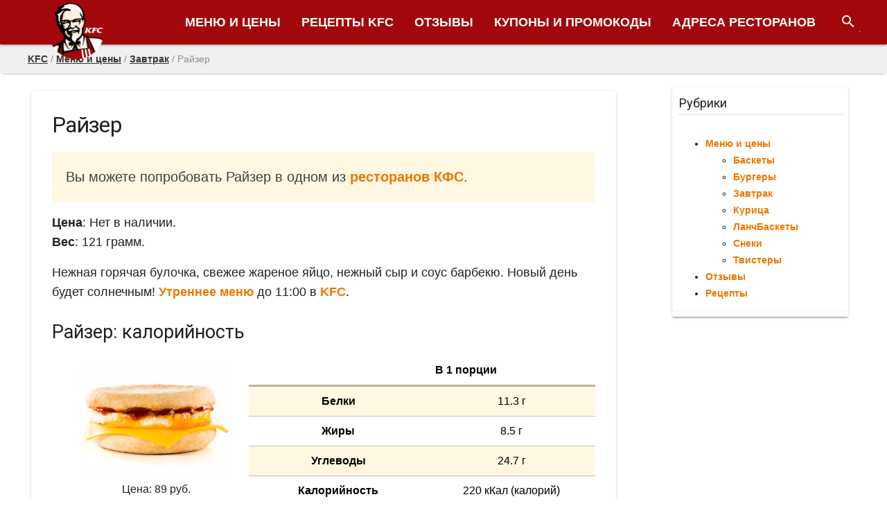

--- FILE ---
content_type: text/html; charset=utf-8
request_url: https://kfc-burgers.ru/menu-and-price/breakfast/raizer.html
body_size: 11054
content:
<!DOCTYPE html>
<html lang="ru-RU">
<head>

  <meta name="yandex-verification" content="e83c24244341929d">
  <meta charset="UTF-8">
  <meta name="viewport" content="width=device-width, initial-scale=1">
  <link rel="profile" href="http://gmpg.org/xfn/11">
  <link rel="pingback" href="/xmlrpc.php">
  <meta name="verify-admitad" content="e6fe055ea5">
  <script type="text/javascript">
    function wpguruLink() {
        var istS = 'Источник:'; // Слово должно находится в кавычках!
        var copyR = ''; // Слово должно находится в кавычках!
        var body_element = document.getElementsByTagName('body')[0];
        var choose = window.getSelection();
        var myLink = document.location.href;
        var authorLink = "<br /><br />" + istS + ' ' + "<a href='"+myLink+"'>"+myLink+"</a><br />" + copyR;
        var copytext = choose + authorLink;
        var addDiv = document.createElement('div');
        addDiv.style.position='absolute';
        addDiv.style.left='-99999px';
        body_element.appendChild(addDiv);
        addDiv.innerHTML = copytext;
        choose.selectAllChildren(addDiv);
        window.setTimeout(function() {
            body_element.removeChild(addDiv);
        },0);
    }
    document.oncopy = wpguruLink;
  </script>
  <title>Райзер в KFC, фото, цена, состав, калорийность</title>
  <meta name="description" content="Нежная горячая булочка, свежее жареное яйцо, нежный сыр и соус барбекю. Новый день будет солнечным! Цена в КФС, состав, калорийность.">
  <script type="application/ld+json" class="aioseop-schema">
  {"@context":"https://schema.org","@graph":[{"@type":"Organization","@id":"https://kfc-burgers.ru/#organization","url":"https://kfc-burgers.ru/","name":"KFC","sameAs":[]},{"@type":"WebSite","@id":"https://kfc-burgers.ru/#website","url":"https://kfc-burgers.ru/","name":"KFC","publisher":{"@id":"https://kfc-burgers.ru/#organization"}},{"@type":"WebPage","@id":"https://kfc-burgers.ru/menu-and-price/breakfast/raizer.html#webpage","url":"https://kfc-burgers.ru/menu-and-price/breakfast/raizer.html","inLanguage":"ru-RU","name":"\u0420\u0430\u0439\u0437\u0435\u0440","isPartOf":{"@id":"https://kfc-burgers.ru/#website"},"image":{"@type":"ImageObject","@id":"https://kfc-burgers.ru/menu-and-price/breakfast/raizer.html#primaryimage","url":"https://kfc-burgers.ru/wp-content/uploads/2019/03/Rajzer.png","width":500,"height":350,"caption":"\u0426\u0435\u043d\u0430: 89 \u0440\u0443\u0431."},"primaryImageOfPage":{"@id":"https://kfc-burgers.ru/menu-and-price/breakfast/raizer.html#primaryimage"},"datePublished":"2019-03-12T11:02:22+00:00","dateModified":"2019-03-12T11:02:22+00:00","description":"\u041d\u0435\u0436\u043d\u0430\u044f \u0433\u043e\u0440\u044f\u0447\u0430\u044f \u0431\u0443\u043b\u043e\u0447\u043a\u0430, \u0441\u0432\u0435\u0436\u0435\u0435 \u0436\u0430\u0440\u0435\u043d\u043e\u0435 \u044f\u0439\u0446\u043e, \u043d\u0435\u0436\u043d\u044b\u0439 \u0441\u044b\u0440 \u0438 \u0441\u043e\u0443\u0441 \u0431\u0430\u0440\u0431\u0435\u043a\u044e. \u041d\u043e\u0432\u044b\u0439 \u0434\u0435\u043d\u044c \u0431\u0443\u0434\u0435\u0442 \u0441\u043e\u043b\u043d\u0435\u0447\u043d\u044b\u043c! \u0426\u0435\u043d\u0430 \u0432 \u041a\u0424\u0421, \u0441\u043e\u0441\u0442\u0430\u0432, \u043a\u0430\u043b\u043e\u0440\u0438\u0439\u043d\u043e\u0441\u0442\u044c. "},{"@type":"Article","@id":"https://kfc-burgers.ru/menu-and-price/breakfast/raizer.html#article","isPartOf":{"@id":"https://kfc-burgers.ru/menu-and-price/breakfast/raizer.html#webpage"},"author":{"@id":"https://kfc-burgers.ru/author/admin#author"},"headline":"\u0420\u0430\u0439\u0437\u0435\u0440","datePublished":"2019-03-12T11:02:22+00:00","dateModified":"2019-03-12T11:02:22+00:00","commentCount":0,"mainEntityOfPage":{"@id":"https://kfc-burgers.ru/menu-and-price/breakfast/raizer.html#webpage"},"publisher":{"@id":"https://kfc-burgers.ru/#organization"},"articleSection":"\u0417\u0430\u0432\u0442\u0440\u0430\u043a","image":{"@type":"ImageObject","@id":"https://kfc-burgers.ru/menu-and-price/breakfast/raizer.html#primaryimage","url":"https://kfc-burgers.ru/wp-content/uploads/2019/03/Rajzer.png","width":500,"height":350,"caption":"\u0426\u0435\u043d\u0430: 89 \u0440\u0443\u0431."}},{"@type":"Person","@id":"https://kfc-burgers.ru/author/admin#author","name":"admin","sameAs":[],"image":{"@type":"ImageObject","@id":"https://kfc-burgers.ru/#personlogo","url":"https://secure.gravatar.com/avatar/c9db83e72ad48d05794ac5d019605483?d=mm&r=g","width":96,"height":96,"caption":"admin"}}]}
  </script>
  <link rel="canonical" href="https://kfc-burgers.ru/menu-and-price/breakfast/raizer.html">
  <link rel='dns-prefetch' href='//fonts.googleapis.com'>
  <link rel='dns-prefetch' href='//s.w.org'>
  <link rel="alternate" type="application/rss+xml" title="KFC &raquo; Лента" href="/feed">
  <link rel="alternate" type="application/rss+xml" title="KFC &raquo; Лента комментариев" href="/comments/feed">
  <link rel="alternate" type="application/rss+xml" title="KFC &raquo; Лента комментариев к &laquo;Райзер&raquo;" href="/menu-and-price/breakfast/raizer.html/feed">
  <script type="text/javascript">
                        window._wpemojiSettings = {"baseUrl":"https:\/\/s.w.org\/images\/core\/emoji\/11\/72x72\/","ext":".png","svgUrl":"https:\/\/s.w.org\/images\/core\/emoji\/11\/svg\/","svgExt":".svg","source":{"concatemoji":"https:\/\/kfc-burgers.ru\/wp-includes\/js\/wp-emoji-release.min.js"}};
                        !function(e,a,t){var n,r,o,i=a.createElement("canvas"),p=i.getContext&&i.getContext("2d");function s(e,t){var a=String.fromCharCode;p.clearRect(0,0,i.width,i.height),p.fillText(a.apply(this,e),0,0);e=i.toDataURL();return p.clearRect(0,0,i.width,i.height),p.fillText(a.apply(this,t),0,0),e===i.toDataURL()}function c(e){var t=a.createElement("script");t.src=e,t.defer=t.type="text/javascript",a.getElementsByTagName("head")[0].appendChild(t)}for(o=Array("flag","emoji"),t.supports={everything:!0,everythingExceptFlag:!0},r=0;r<o.length;r++)t.supports[o[r]]=function(e){if(!p||!p.fillText)return!1;switch(p.textBaseline="top",p.font="600 32px Arial",e){case"flag":return s([55356,56826,55356,56819],[55356,56826,8203,55356,56819])?!1:!s([55356,57332,56128,56423,56128,56418,56128,56421,56128,56430,56128,56423,56128,56447],[55356,57332,8203,56128,56423,8203,56128,56418,8203,56128,56421,8203,56128,56430,8203,56128,56423,8203,56128,56447]);case"emoji":return!s([55358,56760,9792,65039],[55358,56760,8203,9792,65039])}return!1}(o[r]),t.supports.everything=t.supports.everything&&t.supports[o[r]],"flag"!==o[r]&&(t.supports.everythingExceptFlag=t.supports.everythingExceptFlag&&t.supports[o[r]]);t.supports.everythingExceptFlag=t.supports.everythingExceptFlag&&!t.supports.flag,t.DOMReady=!1,t.readyCallback=function(){t.DOMReady=!0},t.supports.everything||(n=function(){t.readyCallback()},a.addEventListener?(a.addEventListener("DOMContentLoaded",n,!1),e.addEventListener("load",n,!1)):(e.attachEvent("onload",n),a.attachEvent("onreadystatechange",function(){"complete"===a.readyState&&t.readyCallback()})),(n=t.source||{}).concatemoji?c(n.concatemoji):n.wpemoji&&n.twemoji&&(c(n.twemoji),c(n.wpemoji)))}(window,document,window._wpemojiSettings);
  </script>
  <style type="text/css">
  img.wp-smiley,
  img.emoji {
        display: inline !important;
        border: none !important;
        box-shadow: none !important;
        height: 1em !important;
        width: 1em !important;
        margin: 0 .07em !important;
        vertical-align: -0.1em !important;
        background: none !important;
        padding: 0 !important;
  }
  </style>
  <link rel='stylesheet' id='wp-block-library-css' href='/wp-includes/css/dist/block-library/style.min.css' type='text/css' media='all'>
  <link rel='stylesheet' id='lptw-style-css' href='/wp-content/plugins/advanced-recent-posts/lptw-recent-posts.css' type='text/css' media='all'>
  <link rel='stylesheet' id='crp-style-rounded-thumbs-css' href='/wp-content/plugins/contextual-related-posts/css/default-style.css' type='text/css' media='all'>
  <style id='crp-style-rounded-thumbs-inline-css' type='text/css'>

  .crp_related a {
  width: 150px;
  height: 150px;
  text-decoration: none;
  }
  .crp_related img {
  max-width: 150px;
  margin: auto;
  }
  .crp_related .crp_title {
  width: 100%;
  }
                
  </style>
  <link rel='stylesheet' id='gfonts-css' href='https://fonts.googleapis.com/css?family=Roboto:400italic,300,700,400' type='text/css' media='all'>
  <link rel='stylesheet' id='materialcss-css' href='/wp-content/themes/realistic/css/material.indigo-pink.min.css' type='text/css' media='all'>
  <link rel='stylesheet' id='fontello-css' href='/wp-content/themes/realistic/css/fontello.css' type='text/css' media='all'>
  <link rel='stylesheet' id='materialicons-css' href='https://fonts.googleapis.com/icon?family=Material+Icons' type='text/css' media='all'>
  <link rel='stylesheet' id='realistic-stylesheet-css' href='/wp-content/themes/realistic/style.css' type='text/css' media='all'>
  <link rel='stylesheet' id='fancybox-css' href='/wp-content/plugins/easy-fancybox/css/jquery.fancybox.min.css' type='text/css' media='screen'>
  <script type='text/javascript' src='/wp-includes/js/jquery/jquery.js'></script>
  <script type='text/javascript' src='/wp-includes/js/jquery/jquery-migrate.min.js'></script>
  <script type='text/javascript' src='/wp-content/themes/realistic/js/material.min.js'></script>
  <link rel='https://api.w.org/' href='/wp-json/'>
  <link rel="EditURI" type="application/rsd+xml" title="RSD" href="/xmlrpc.php">
  <link rel="wlwmanifest" type="application/wlwmanifest+xml" href="/wp-includes/wlwmanifest.xml">
  <link rel='prev' title='Брейкер' href='/menu-and-price/breakfast/braker.html'>
  <link rel='next' title='Хашбраун' href='/menu-and-price/breakfast/hashbraun.html'>
  <meta name="generator" content="WordPress 5.0.14">
  <link rel="alternate" type="application/json+oembed" href="/wp-json/oembed/1.0/embed?url=https%3A%2F%2Fkfc-burgers.ru%2Fmenu-and-price%2Fbreakfast%2Fraizer.html">
  <link rel="alternate" type="text/xml+oembed" href="/wp-json/oembed/1.0/embed?url=https%3A%2F%2Fkfc-burgers.ru%2Fmenu-and-price%2Fbreakfast%2Fraizer.html&#038;format=xml">
  <style type="text/css" id="simple-css-output">
  .slider-adv { display: none; position: fixed; bottom: 0px; left: 0px; width: auto; height: auto; z-index: 99999;}.slider-adv-close { text-align: end; color: black; display: none; cursor: pointer; font-size: 12px;}.slider-adv-body { max-height: 300px; max-width: 336px;}#primary { max-width: 870px; width: 100%; margin: 0 auto; padding: 5px;}.widget-area.mdl-cell--3-col-desktop.mdl-cell--3-col-desktop { width: 270px !important;}.breadcrumb-line { background-color: #f0f0f0; z-index: 1; box-shadow: 0 1px 5px -3px #000; font-size: 14px; line-height: 1.42857143; font-family: sans-serif;}.breadcrumb-line .site-content { padding: 11px 15px;}.breadcrumb-line .breadcrumbs { background-color: transparent; color: #938c8c;}.breadcrumb-line .breadcrumbs a { color: #373737; text-decoration: underline;}.entry-content p, .entry-content ul, .entry-content ol { line-height: 1.6; font-size: 18px !important; font-family: sans-serif;}.taxonomy-description p, .taxonomy-description ul li, .taxonomy-description ol li { line-height: 1.6; font-size: 19px !important;}p:nth-child(2) { background: #ffc83724; padding: 20px; font-size: 20px !important; color: #3e3e3e;}.entry-content > ul { background: #ffc83724; padding-top: 20px; padding-bottom: 20px; font-size: 20px !important; color: #3e3e3e;}.row p:nth-child(2) { background: transparent; padding: 0px;}.post-box { height: 365px; width: 200px; display: inline-block;}.post-img { height: 180px; !important; width: 100% !important; opacity: 0.8; filter: alpha(opacity=80);}.post-img a:after { content: "Подробнее"; position: absolute; top: 90%; left: 33%; color: #929292; font-weight: 100; font-family: monospace;}.post-img:hover { opacity: 1; filter: alpha(opacity=100);}.post-title a { font-size: 17px; width: 100%; height: 61px; text-transform: uppercase; display: block; font-weight: 100; font-family: "Helvetica Neue", Helvetica, Arial, sans-serif;}.post-title a:hover { color: #ffc836; text-decoration: none !important;}.cena { text-align: center; width: 100%; color: #a2080b; font-family: cursive;}.recipes, .reviews, .coupons { margin: 8px; text-align: center;}.recipes a, .reviews a, .coupons a { width: 125px; height: 28px; display: block; margin: 0 auto; border-radius: 6px; font-weight: 100; text-transform: uppercase;}.recipes a span, .reviews a span, .coupons a span { vertical-align: sub;}.recipes a { border: 1px solid orange;}.recipes a:hover { background: orange; color: white; text-decoration: none;}.reviews a { border: 1px solid #ff748c; color: #ff748c;}.reviews a:hover { background: #ff748c; color: white; text-decoration: none;}.block-in-article { display: block; text-align: center;}.reviews-in-article, .recipes-in-article, .block-in-article a { width: 250px; height: 150px; display: inline-block; text-align: center;}.reviews-in-article { background: url(/wp-content/uploads/2018/12/Otzyvy-min-e1544969561348.png);}.block-in-article h2 { font-size: 24px; font-weight: 100; color: black; line-height: 1;}.main-first-image { opacity: 0.9; }.main-first-image:hover { opacity: 1; }#custom_html-3 .textwidget { margin: 0 auto;}table { font-family: sans-serif; border-collapse: collapse; color: black; text-align: center; margin-bottom: 30px;}tr:first-child { border-bottom: 3px solid #B9B29F; padding: 10px; text-align: left; font-weight: bold;}tr { border-bottom: 1px solid silver;}td { padding: 11px;}td:first-child { font-weight: bold;}tr:nth-child(odd) { background: white;}tr:nth-child(even) { background: #ffc83724;}.wpDataTablesWrapper table.wpDataTable tr.even td, .wpDataTablesWrapper table.wpDataTable tr.odd td { background-color: #ffffff; padding-top: 10px; padding-bottom: 10px; max-width: 200px; white-space: inherit;}.mdl-layout__header { background: #a2080b;}.mdl-layout__title, .mdl-layout-title { padding-top: 25px;}.mdl-layout__header-row { padding: 0 40px 0 70px;}#site-navigation li a { font-size: 18px; font-weight: bold; text-transform: uppercase;}#commentsAdd .mdl-button--accent.mdl-button--accent { background: rgb(236, 120, 1);}.mdl-button--raised.mdl-button--colored { background: #ec7801;}a { color: #ec7801; font-weight: bold;}#site-navigation li a:hover { color: black;}#move-to-top { display: none;}h2, h3, h4, h5, h6 { margin: 20px 0 10px 0;}h2 { font-size: 27px;}h3 { font-size: 23px;}.breadcrumb a, .breadcrumb span { color: #ec7801;}.panel-primary { border-color: #f5aa2d;}.panel { margin-bottom: 21px; background-color: #fff; border: 1px solid #f5aa2d; border-radius: 0; -webkit-box-shadow: 0 1px 1px rgba(0, 0, 0, 0.05); box-shadow: 0 1px 1px rgba(0, 0, 0, 0.05);}.panel-primary > .panel-heading { color: #fff; background-color: #f5aa2d; border-color: #f5aa2d;}.panel-heading, .panel-footer { border-top-right-radius: 0; border-top-left-radius: 0;}.panel-heading { padding: 10px 15px; border-bottom: 1px solid transparent;}.panel-heading h3 { margin: 0; padding: 0; font-weight: 100; line-height: 1;}.panel-body { padding: 15px;}.panel .title { text-transform: uppercase;}.panel img { height: 160px;}.panel p { font-size: 14px !important; line-height: 1.4;}.panel .center { text-align: center; margin-top: 20px;}.panel .btn { padding: 8px 12px;}.panel .btn-danger { color: #fff; background-color: #f04124; border-color: #ea2f10;}.panel .btn { display: inline-block; margin-bottom: 0; font-weight: normal; text-align: center; vertical-align: middle; -ms-touch-action: manipulation; touch-action: manipulation; cursor: pointer; background-image: none; border: 1px solid transparent; white-space: nowrap; padding: 8px 12px; font-size: 15px; line-height: 1.4; border-radius: 0; -webkit-user-select: none; -moz-user-select: none; -ms-user-select: none; user-select: none;}.panel p a { font-size: 17px; }.widget-categories ul li { margin: 15px 0px 15px 0px; list-style-type: none; position: relative; padding-bottom: 5px;}.widget-categories ul li img { margin: 0 auto; display: block; opacity: 0.5;}.widget-categories ul li img:hover { margin: 0 auto; display: block; opacity: 1;}.widget-categories ul li a .caption { background: rgba(64, 95, 116, 0.8); border-radius: 4px 4px 0 0; color: #FFFFFF; font-size: 17px; font-weight: normal; left: 0; line-height: normal; padding: 5px 5%; position: absolute; top: 0%; width: 90%; text-align: center;}.widget-categories ul li a .caption:hover { background: rgba(245, 170, 45, 0.8);}.row { display: block; text-align: center;}.kup { white-space: nowrap; text-overflow: ellipsis; overflow: hidden; font-weight: bold; font-size: 18px !important; font-family: cursive; background: antiquewhite; padding: 4px;}.new { background-color: #e41218; color: #fff; padding: 6px; text-align: center;}.new span { font-size: 20px;}.wp-polls LABEL { font-size: 18px; margin: 9px 2px;}.wp-polls .Buttons { padding: 5px 25px; font-size: 16px;}.wp-polls p { font-size: 18px;}.sub-categories { }.sub-categories .subcat-title { display: block; text-align: center; margin: 0 auto; margin-bottom: 30px; margin-top: 20px; padding: 5px 0; font-size: 20px; text-transform: uppercase; width: 90%; border: 1px solid; border-radius: 10px; background: orange; font-weight: 100; color: white;}.sub-categories .subcat-title:hover { background: white; color: orange; text-decoration: none;}.subcat-posts { display: block; text-align: center;}.col-md-6 img { height: 340px;}@media (min-width: 900px) { .col-md-4 { width: 30%; /*float: left;*/ display: inline-block; position: relative; min-height: 1px; padding-left: 10px; padding-right: 10px; box-sizing: content-box; } .col-md-6 { width: 45%; display: inline-block; padding: 10px; } .col-md-12 { width: 100%; }}@media (max-width: 899px) and (min-width: 735px) { .col-md-4 { width: 45%; /*float: left;*/ display: inline-block; position: relative; min-height: 1px; padding-left: 10px; padding-right: 10px; box-sizing: content-box; } .col-md-6 { width: 45%; display: inline-block; padding: 10px; } .col-md-12 { width: 100%; }}@media (max-width: 900px) and (min-width: 120px) { .entry-content p, .entry-box ul, .entry-box ol, .entry-content span, .entry-content table { font-size: 16px; } .col-md-6 { width: 100%; display: block; }}@media (max-width: 640px) and (min-width: 120px) { main { width: 92%; margin: 0 auto; }}@media (max-width: 1250px) and (min-width: 641px) { main { width: 99%; margin: 0 auto; }}@media (max-width: 1800px) and (min-width: 1251px) { main { width: 100%; margin: 0 auto; }}@media (max-width: 1157px) and (min-width: 840px) { .content-area.mdl-cell--9-col-desktop.mdl-cell--9-col-desktop { width: calc(70% - 25px) !important; }}.mdl-cell { margin: 0px;}.mdl_card_main { border: 1px solid #ffc836; margin: 14px 7px;}.mdl-cell--4-col, .mdl-cell--4-col-desktop.mdl-cell--4-col-desktop { background-color: transparent !important;}.mdl-cell--8-col, .mdl-cell--8-col-desktop.mdl-cell--8-col-desktop { width: 100% !important; text-align: center;}.mdl-card__title-text { display: block;}#copyright-note img { opacity: 0.01;}#copyright-note img:hover { opacity: 1;}
  </style>
  <style type="text/css">
            body{background-color:#ffffff;}             
  </style>
  <link rel="icon" href="/wp-content/uploads/2018/11/KFC-logo-e1541625119401-70x70.png" sizes="32x32">
  <link rel="icon" href="/wp-content/uploads/2018/11/KFC-logo-e1541625148700.png" sizes="192x192">
  <link rel="apple-touch-icon-precomposed" href="/wp-content/uploads/2018/11/KFC-logo-e1541625148700.png">
  <meta name="msapplication-TileImage" content="https://kfc-burgers.ru/wp-content/uploads/2018/11/KFC-logo-e1541625148700.png">
  <style type='text/css'>
  .ai-viewport-3                { display: none !important;}
  .ai-viewport-2                { display: none !important;}
  .ai-viewport-1                { display: inherit !important;}
  .ai-viewport-0                { display: none !important;}
  @media (min-width: 768px) and (max-width: 979px) {
  .ai-viewport-1                { display: none !important;}
  .ai-viewport-2                { display: inherit !important;}
  }
  @media (max-width: 767px) {
  .ai-viewport-1                { display: none !important;}
  .ai-viewport-3                { display: inherit !important;}
  }
  </style>
</head>
<body class="post-template-default single single-post postid-757 single-format-standard elementor-default">
<div id="page" class="hfeed mdl-layout mdl-js-layout mdl-layout--fixed-header"><header id="masthead" class="site-header mdl-layout__header" role="banner">
<div class="site-branding mdl-layout__header-row"><span class="site-title mdl-layout-title"><a href="/" title="KFC" rel="nofollow"><img src="/wp-content/uploads/2018/11/KFC-logo-e1541625148700.png" alt="KFC - Меню и цены, адреса" /></a></span> <span class="site-tagline" style="display: none;">Меню и цены, адреса</span>
<div class="mdl-layout-spacer"><br /></div>
<nav id="site-navigation" class="main-navigation mdl-navigation mdl-layout--large-screen-only" role="navigation">
<ul id="menu-glavnoe" class="menu">
<li id="menu-item-31" class="menu-item menu-item-type-taxonomy menu-item-object-category current-post-ancestor menu-item-31"><a href="/menu-and-price">Меню и цены</a></li>
<li id="menu-item-376" class="menu-item menu-item-type-taxonomy menu-item-object-category menu-item-376"><a href="/recipes">Рецепты KFC</a></li>
<li id="menu-item-573" class="menu-item menu-item-type-taxonomy menu-item-object-category menu-item-573"><a href="/reviews">Отзывы</a></li>
<li id="menu-item-130" class="menu-item menu-item-type-post_type menu-item-object-page menu-item-130"><a href="/coupons-and-promo">Купоны и промокоды</a></li>
<li id="menu-item-30" class="menu-item menu-item-type-post_type menu-item-object-page menu-item-30"><a href="/addresses">Адреса ресторанов</a></li>
</ul>
</nav><form role="search" method="get" class="search-form" action="https://kfc-burgers.ru/">
<div class="search-box mdl-textfield mdl-js-textfield mdl-textfield--expandable mdl-textfield--floating-label mdl-textfield--align-right mdl-textfield--full-width is-upgraded"><label class="mdl-button mdl-js-button mdl-button--icon" for="search-field"><i class="material-icons">search</i></label>
<div class="search-form mdl-textfield__expandable-holder"><input class="search-field mdl-textfield__input" type="search" id="search-field" name="s" value="" /></div>
</div>
</form></div>
</header>
<div class="mdl-layout__drawer"><nav id="site-navigation" class="mobile-navigation mdl-navigation" role="navigation">
<ul id="menu-glavnoe-1" class="menu">
<li class="menu-item menu-item-type-taxonomy menu-item-object-category current-post-ancestor menu-item-31"><a class="mdl-navigation__link" href="/menu-and-price">Меню и цены</a></li>
<li class="menu-item menu-item-type-taxonomy menu-item-object-category menu-item-376"><a class="mdl-navigation__link" href="/recipes">Рецепты KFC</a></li>
<li class="menu-item menu-item-type-taxonomy menu-item-object-category menu-item-573"><a class="mdl-navigation__link" href="/reviews">Отзывы</a></li>
<li class="menu-item menu-item-type-post_type menu-item-object-page menu-item-130"><a class="mdl-navigation__link" href="/coupons-and-promo">Купоны и промокоды</a></li>
<li class="menu-item menu-item-type-post_type menu-item-object-page menu-item-30"><a class="mdl-navigation__link" href="/addresses">Адреса ресторанов</a></li>
</ul>
</nav></div>
<div class="breadcrumb-line">
<div class="site-content mdl-layout__content mdl-grid">
<div class="breadcrumbs" typeof="BreadcrumbList" vocab="https://schema.org/"><span property="itemListElement" typeof="ListItem"><a property="item" typeof="WebPage" title="Go to KFC." href="/" class="home"><span property="name">KFC</span></a> </span> / <span property="itemListElement" typeof="ListItem"><a property="item" typeof="WebPage" title="Go to the Меню и цены category archives." href="/menu-and-price" class="taxonomy category"><span property="name">Меню и цены</span></a> </span> / <span property="itemListElement" typeof="ListItem"><a property="item" typeof="WebPage" title="Go to the Завтрак category archives." href="/menu-and-price/breakfast" class="taxonomy category"><span property="name">Завтрак</span></a> </span> / <span class="post post-post current-item">Райзер</span></div>
</div>
</div>
<div id="content" class="site-content mdl-layout__content mdl-grid">
<div id="primary" class="content-area mdl-cell mdl-cell--9-col-desktop mdl-cell--8-col-tablet mdl-cell--4-col-phone"><main id="main" class="site-main" role="main">
<article id="post-757" class="mdl-card mdl-shadow--2dp mdl-cell mdl-cell--12-col post-757 post type-post status-publish format-standard has-post-thumbnail hentry category-breakfast"><header class="entry-header">
<h1 class="entry-title post-title">Райзер</h1>

</header>
<div class="entry-content">
<div style="text-align: center;">
<!-- РБ2 -->
</div>
<p>Вы можете попробовать Райзер в одном из&nbsp;<a href="/addresses" rel="noopener">ресторанов КФС</a>.</p>
<p><strong>Цена</strong>: Нет в наличии.<br /><strong>Вес</strong>: 121 грамм.</p>
<p>Нежная горячая булочка, свежее жареное яйцо, нежный сыр и соус барбекю. Новый день будет солнечным!&nbsp;<a href="/menu-and-price/breakfast" rel="noopener">Утреннее меню</a>&nbsp;до 11:00 в&nbsp;<a href="/" rel="noopener">KFC</a>.</p>
<h2>Райзер:&nbsp;калорийность</h2>
<figure id="attachment_758" style="width: 220px;" class="wp-caption alignleft"><a href="/wp-content/uploads/2019/03/Rajzer.png"><img class="size-medium wp-image-758" src="/wp-content/uploads/2019/03/Rajzer-220x154.png" alt="" width="220" height="154" sizes="(max-width: 220px) 100vw, 220px" /></a>
<figcaption class="wp-caption-text">Цена: 89 руб.</figcaption>
</figure>
<table>
<tbody>
<tr>
<td width="311"></td>
<td width="312">В 1 порции</td>
</tr>
<tr>
<td width="311">Белки</td>
<td width="312">11.3 г</td>
</tr>
<tr>
<td width="311">Жиры</td>
<td width="312">8.5 г</td>
</tr>
<tr>
<td width="311">Углеводы</td>
<td width="312">24.7 г</td>
</tr>
<tr>
<td width="311">Калорийность</td>
<td width="312">220 кКал (калорий)</td>
</tr>
</tbody>
</table>
<div class="code-block code-block-3" style="margin: 8px auto; text-align: center; display: block; clear: both;">
<div id="yandex_rtb_R-A-355307-4"><br /></div>
<script type="text/javascript">
                (function(w, d, n, s, t) {
                w[n] = w[n] || [];
                w[n].push(function() {
                Ya.Context.AdvManager.render({
                blockId: "R-A-355307-4",
                renderTo: "yandex_rtb_R-A-355307-4",
                async: true
                });
                });
                t = d.getElementsByTagName("script")[0];
                s = d.createElement("script");
                s.type = "text/javascript";
                s.src = "//an.yandex.ru/system/context.js";
                s.async = true;
                t.parentNode.insertBefore(s, t);
                })(this, this.document, "yandexContextAsyncCallbacks");
                </script>
</div>
<h2>Райзер из KFC: состав</h2>
<ul>
<li>Снэк тости (маффин пшеничный с кукурузной крупой),</li>
<li>Яйцо жареное,</li>
<li>Соус Барбекю,</li>
<li>Сыр плавленый ломтевой.</li>
</ul>
<div style="text-align: center;">
<!-- РБ3 -->
</div>
<div class="block-in-article">
<h2>Отзывы про Райзер</h2>
<h2>Как приготовить Райзер</h2>
</div>

<div class="crp_related">
<h2>Посмотрите другие блюда КФС</h2>
<ul>
<li><a href="/menu-and-price/breakfast/braker.html"><img width="150" height="150" src="/wp-content/uploads/2019/03/brejker-150x150.png" class="crp_thumb crp_featured" alt="Брейкер" title="Брейкер" sizes="(max-width: 150px) 100vw, 150px" /><span class="crp_title">Брейкер</span></a></li>
<li><a href="/menu-and-price/breakfast/booster.html"><img width="150" height="150" src="/wp-content/uploads/2019/03/Buster-e1552387954478-150x150.png" class="crp_thumb crp_featured" alt="Бустер" title="Бустер" sizes="(max-width: 150px) 100vw, 150px" /><span class="crp_title">Бустер</span></a></li>
<li><a href="/reviews/about-raizer.html"><img width="150" height="150" src="/wp-content/uploads/2019/03/Otzyv-na-Rajzer-150x150.jpg" class="crp_thumb crp_featured" alt="Отзыв на Райзер" title="Отзыв на Райзер" sizes="(max-width: 150px) 100vw, 150px" /><span class="crp_title">Отзыв на Райзер</span></a></li>
<li><a href="/menu-and-price/breakfast/eggs-with-bites.html"><img width="150" height="150" src="/wp-content/uploads/2019/03/YAichnitsa-s-bajtsami-150x150.png" class="crp_thumb crp_featured" alt="Яичница с байтсами" title="Яичница с байтсами" sizes="(max-width: 150px) 100vw, 150px" /><span class="crp_title">Яичница с байтсами</span></a></li>
</ul>
<div class="crp_clear"><br /></div>
</div>
</div>
</article>
<div id="commentsAdd" class="mdl-cell mdl-cell--12-col">
<div id="respond" class="comment-respond">
<h3 id="reply-title" class="comment-reply-title">Оставить комментарий <small><a rel="nofollow" id="cancel-comment-reply-link" href="/menu-and-price/breakfast/raizer.html#respond" style="display: none;">Отменить ответ</a></small></h3>
<form action="https://kfc-burgers.ru/wp-comments-post.php" method="post" id="commentform" class="comment-form" novalidate="" name="commentform">
<p class="comment-notes"><span id="email-notes">Ваш e-mail не будет опубликован.</span> Обязательные поля помечены <span class="required">*</span></p>
<div class="comment-form-comment mdl-textfield mdl-js-textfield"><textarea autocomplete="nope" id="d7bd3cef5e" name="d7bd3cef5e" class="mdl-textfield__input" cols="45" rows="8" aria-required="true"></textarea> <textarea id="comment" aria-hidden="true" name="comment" autocomplete="nope" style="padding: 0; clip: rect(1px, 1px, 1px, 1px); position: absolute !important; white-space: nowrap; height: 1px; width: 1px; overflow: hidden;" tabindex="-1"></textarea>
<script type="text/javascript">

                  document.getElementById("comment").setAttribute( "id", "a6bb8f8d9e7f4d850c686a803d807589" );document.getElementById("d7bd3cef5e").setAttribute( "id", "comment" );
                  </script>
</div>
<div class="comment-form-fields mdl-grid">
<div class="comment-form-author mdl-textfield mdl-js-textfield mdl-cell mdl-cell--4-col-desktop mdl-cell--4-col-tablet mdl-cell--4-col-phone"><input id="author" class="mdl-textfield__input" name="author" type="text" placeholder="Имя*" value="" size="30" /></div>
<div class="comment-form-email mdl-textfield mdl-js-textfield mdl-cell mdl-cell--4-col-desktop mdl-cell--4-col-tablet mdl-cell--4-col-phone"><input id="email" class="mdl-textfield__input" name="email" type="text" placeholder="Емейл*" value="" size="30" /></div>
<div class="comment-form-url mdl-textfield mdl-js-textfield mdl-cell mdl-cell--4-col-desktop mdl-cell--8-col-tablet mdl-cell--4-col-phone"><input id="url" class="mdl-textfield__input" name="url" type="text" placeholder="Вебсайт" value="" size="30" /></div>
</div>
<p class="form-submit"><input name="submit" type="submit" id="submit" class="mdl-button mdl-js-button mdl-button--raised mdl-js-ripple-effect mdl-button--accent" value="Добавить комментарий" /> <input type="hidden" name="comment_post_ID" value="757" id="comment_post_ID" /> <input type="hidden" name="comment_parent" id="comment_parent" value="0" /></p>
</form></div>
</div>
</main></div>
<div id="secondary" class="widget-area mdl-cell mdl-cell--3-col-desktop mdl-cell--4-col-tablet mdl-cell--2-offset-tablet mdl-cell--4-col-phone" role="complementary">
<aside id="categories-4" class="widget sidebar-widget mdl-card mdl-shadow--2dp mdl-grid mdl-cell mdl-cell--12-col widget_categories">
<div class="widget-title">
<div class="thin-bar">
<h3>Рубрики</h3>
</div>
</div>
<ul>
<li class="cat-item cat-item-1"><a href="/menu-and-price" title="Меню с ценами">Меню и цены</a>
<ul class="children">
<li class="cat-item cat-item-5"><a href="/menu-and-price/basckets" title="Баскеты">Баскеты</a></li>
<li class="cat-item cat-item-2"><a href="/menu-and-price/burgers" title="Бургеры">Бургеры</a></li>
<li class="cat-item cat-item-14"><a href="/menu-and-price/breakfast">Завтрак</a></li>
<li class="cat-item cat-item-4"><a href="/menu-and-price/chicken">Курица</a></li>
<li class="cat-item cat-item-12"><a href="/menu-and-price/lunchboxes">ЛанчБаскеты</a></li>
<li class="cat-item cat-item-6"><a href="/menu-and-price/snacks" title="Снеки">Снеки</a></li>
<li class="cat-item cat-item-3"><a href="/menu-and-price/twisters" title="Твистеры">Твистеры</a></li>
</ul>
</li>
<li class="cat-item cat-item-16"><a href="/reviews" title="Отзывы">Отзывы</a></li>
<li class="cat-item cat-item-15"><a href="/recipes" title="Рецепты">Рецепты</a></li>
</ul>
</aside>
<aside id="custom_html-5" class="widget_text widget sidebar-widget mdl-card mdl-shadow--2dp mdl-grid mdl-cell mdl-cell--12-col widget_custom_html">
<div class="textwidget custom-html-widget">

<!-- РБ1 -->
</div>
</aside>
</div>
</div>
<footer id="colophon" class="site-footer mdl-mega-footer" role="contentinfo">
<div class="site-info mdl-mega-footer--bottom-section">
<div id="copyright-note">
<div class="left">&copy; 2018-2021 KFC-burgers.ru. Неофициальный информационный сайт.</div>
<script type="text/javascript">
                                        (function (d, w, c) {
                                                (w[c] = w[c] || []).push(function() {
                                                        try {
                                                                w.yaCounter51263467 = new Ya.Metrika2({
                                                                        id:51263467,
                                                                        clickmap:true,
                                                                        trackLinks:true,
                                                                        accurateTrackBounce:true
                                                                });
                                                        } catch(e) { }
                                                });

                                                var n = d.getElementsByTagName("script")[0],
                                                        s = d.createElement("script"),
                                                        f = function () { n.parentNode.insertBefore(s, n); };
                                                s.type = "text/javascript";
                                                s.async = true;
                                                s.src = "https://mc.yandex.ru/metrika/tag.js";

                                                if (w.opera == "[object Opera]") {
                                                        d.addEventListener("DOMContentLoaded", f, false);
                                                } else { f(); }
                                        })(document, window, "yandex_metrika_callbacks2");
          </script>
<noscript>
          <div><img src="https://mc.yandex.ru/watch/51263467" style="position:absolute; left:-9999px;" alt=""></div></noscript>
<div class="slider-adv"><span class="slider-adv-close">X</span>
<div class="slider-adv-body">
<div id="yandex_rtb_R-A-355307-1"><br /></div>
<script type="text/javascript">
                                                        (function(w, d, n, s, t) {
                                                                w[n] = w[n] || [];
                                                                w[n].push(function() {
                                                                        Ya.Context.AdvManager.render({
                                                                                blockId: "R-A-355307-1",
                                                                                renderTo: "yandex_rtb_R-A-355307-1",
                                                                                async: true
                                                                        });
                                                                });
                                                                t = d.getElementsByTagName("script")[0];
                                                                s = d.createElement("script");
                                                                s.type = "text/javascript";
                                                                s.src = "//an.yandex.ru/system/context.js";
                                                                s.async = true;
                                                                t.parentNode.insertBefore(s, t);
                                                        })(this, this.document, "yandexContextAsyncCallbacks");
              </script>
</div>
</div>
<script>
                                        jQuery( function() {
                                                setTimeout( function() {
                                                        jQuery('.slider-adv').css("display", "block")
                                                }, 3000);
                                                setTimeout( function() {
                                                        jQuery('.slider-adv-close').css("display", "block")
                                                }, 4500);
                                                jQuery('.slider-adv-close').on('click', function() {
                                                        jQuery('.slider-adv').css("display", "none");
                                                })
                                        } )
          </script>
</div>
</div>
</footer></div>
<script type="text/javascript" src="/wp-includes/js/imagesloaded.min.js"></script>
<script type="text/javascript" src="/wp-includes/js/masonry.min.js"></script>
<script type="text/javascript" src="/wp-includes/js/jquery/jquery.masonry.min.js"></script>
<script type="text/javascript" src="/wp-content/plugins/advanced-recent-posts/lptw-recent-posts.js"></script>
<script type="text/javascript" src="/wp-includes/js/comment-reply.min.js"></script>
<script type="text/javascript" src="/wp-content/themes/realistic/js/scripts.js"></script>
<script type="text/javascript">


  /* <![CDATA[ */
  var q2w3_sidebar_options = [{"sidebar":"sidebar","margin_top":10,"margin_bottom":0,"stop_id":"","screen_max_width":0,"screen_max_height":0,"width_inherit":false,"refresh_interval":1500,"window_load_hook":false,"disable_mo_api":false,"widgets":["custom_html-5"]}];
  /* ]]> */
  </script>
<script type="text/javascript" src="/wp-content/plugins/q2w3-fixed-widget/js/q2w3-fixed-widget.min.js"></script>
<script type="text/javascript" src="/wp-content/plugins/easy-fancybox/js/jquery.fancybox.min.js"></script>
<script type="text/javascript">


  var fb_timeout, fb_opts={'overlayShow':true,'hideOnOverlayClick':true,'showCloseButton':true,'margin':20,'centerOnScroll':false,'enableEscapeButton':true,'autoScale':true };
  if(typeof easy_fancybox_handler==='undefined'){
  var easy_fancybox_handler=function(){
  jQuery('.nofancybox,a.wp-block-file__button,a.pin-it-button,a[href*="pinterest.com/pin/create"],a[href*="facebook.com/share"],a[href*="twitter.com/share"]').addClass('nolightbox');
  /* IMG */
  var fb_IMG_select='a[href*=".jpg"]:not(.nolightbox,li.nolightbox>a),area[href*=".jpg"]:not(.nolightbox),a[href*=".jpeg"]:not(.nolightbox,li.nolightbox>a),area[href*=".jpeg"]:not(.nolightbox),a[href*=".png"]:not(.nolightbox,li.nolightbox>a),area[href*=".png"]:not(.nolightbox),a[href*=".webp"]:not(.nolightbox,li.nolightbox>a),area[href*=".webp"]:not(.nolightbox)';
  jQuery(fb_IMG_select).addClass('fancybox image');
  var fb_IMG_sections=jQuery('.gallery,.wp-block-gallery,.tiled-gallery,.wp-block-jetpack-tiled-gallery');
  fb_IMG_sections.each(function(){jQuery(this).find(fb_IMG_select).attr('rel','gallery-'+fb_IMG_sections.index(this));});
  jQuery('a.fancybox,area.fancybox,li.fancybox a').each(function(){jQuery(this).fancybox(jQuery.extend({},fb_opts,{'transitionIn':'elastic','easingIn':'easeOutBack','transitionOut':'elastic','easingOut':'easeInBack','opacity':false,'hideOnContentClick':false,'titleShow':true,'titlePosition':'over','titleFromAlt':true,'showNavArrows':true,'enableKeyboardNav':true,'cyclic':false}))});};
  jQuery('a.fancybox-close').on('click',function(e){e.preventDefault();jQuery.fancybox.close()});
  };
  var easy_fancybox_auto=function(){setTimeout(function(){jQuery('#fancybox-auto').trigger('click')},1000);};
  jQuery(easy_fancybox_handler);jQuery(document).on('post-load',easy_fancybox_handler);
  jQuery(easy_fancybox_auto);
  </script>
<script type="text/javascript" src="/wp-content/plugins/easy-fancybox/js/jquery.easing.min.js"></script>
<script type="text/javascript" src="/wp-content/plugins/easy-fancybox/js/jquery.mousewheel.min.js"></script>
<script type="text/javascript" src="/wp-includes/js/wp-embed.min.js"></script>
</body>
</html>